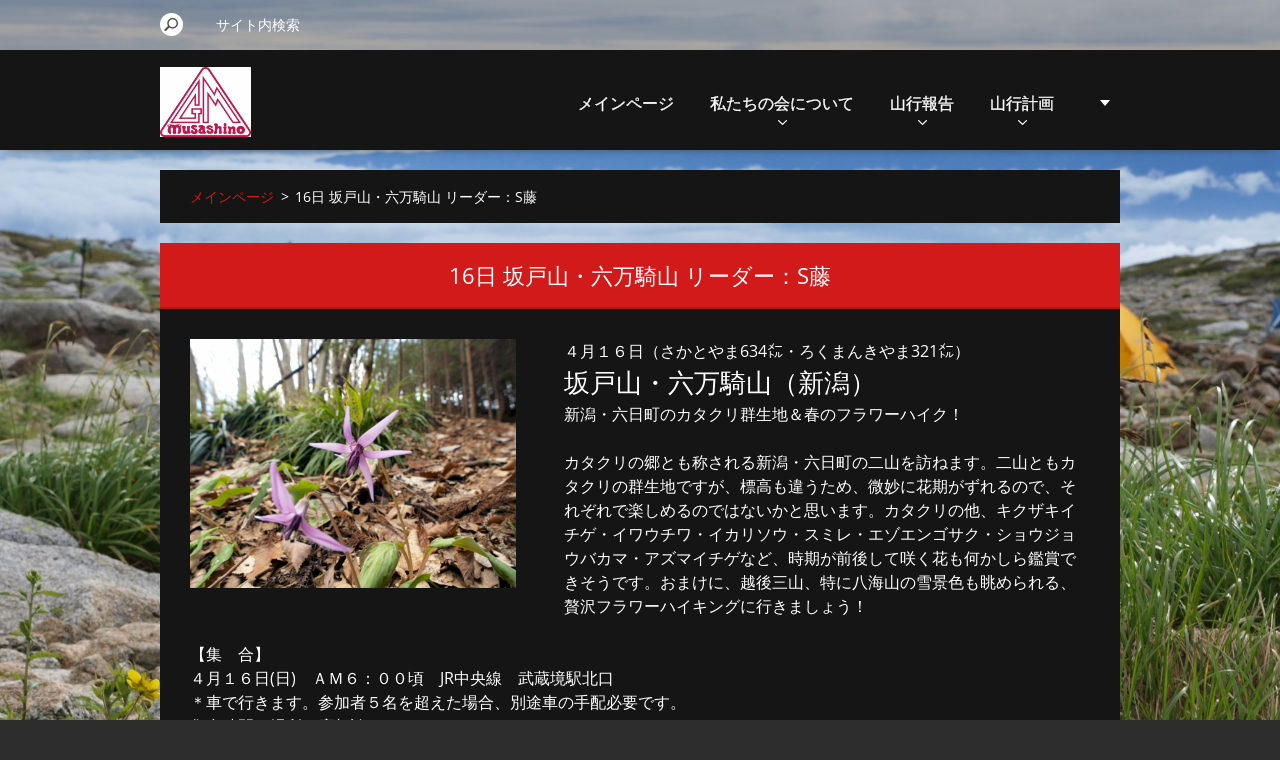

--- FILE ---
content_type: text/html; charset=UTF-8
request_url: https://www.mt-group-musashino.com/products/a16%E6%97%A5-%E5%9D%82%E6%88%B8%E5%B1%B1%E3%83%BB%E5%85%AD%E4%B8%87%E9%A8%8E%E5%B1%B1-%E3%83%AA%E3%83%BC%E3%83%80%E3%83%BC%EF%BC%9As%E8%97%A4/
body_size: 8796
content:
<!doctype html>
<!--[if IE 8]><html class="lt-ie10 lt-ie9 no-js" lang="ja"> <![endif]-->
<!--[if IE 9]><html class="lt-ie10 no-js" lang="ja"> <![endif]-->
<!--[if gt IE 9]><!-->
<html class="no-js" lang="ja">
<!--<![endif]-->
	<head>
		<base href="https://www.mt-group-musashino.com/">
  <meta charset="utf-8">
  <meta name="description" content="">
  <meta name="keywords" content="16, ">
  <meta name="generator" content="Webnode">
  <meta name="apple-mobile-web-app-capable" content="yes">
  <meta name="apple-mobile-web-app-status-bar-style" content="black">
  <meta name="format-detection" content="telephone=no">
    <link rel="icon" type="image/svg+xml" href="/favicon.svg" sizes="any">  <link rel="icon" type="image/svg+xml" href="/favicon16.svg" sizes="16x16">  <link rel="icon" href="/favicon.ico"><link rel="canonical" href="https://www.mt-group-musashino.com/products/a16%E6%97%A5-%E5%9D%82%E6%88%B8%E5%B1%B1%E3%83%BB%E5%85%AD%E4%B8%87%E9%A8%8E%E5%B1%B1-%E3%83%AA%E3%83%BC%E3%83%80%E3%83%BC%EF%BC%9As%E8%97%A4/">
<script type="text/javascript">(function(i,s,o,g,r,a,m){i['GoogleAnalyticsObject']=r;i[r]=i[r]||function(){
			(i[r].q=i[r].q||[]).push(arguments)},i[r].l=1*new Date();a=s.createElement(o),
			m=s.getElementsByTagName(o)[0];a.async=1;a.src=g;m.parentNode.insertBefore(a,m)
			})(window,document,'script','//www.google-analytics.com/analytics.js','ga');ga('create', 'UA-797705-6', 'auto',{"name":"wnd_header"});ga('wnd_header.set', 'dimension1', 'W1');ga('wnd_header.set', 'anonymizeIp', true);ga('wnd_header.send', 'pageview');var pageTrackerAllTrackEvent=function(category,action,opt_label,opt_value){ga('send', 'event', category, action, opt_label, opt_value)};</script>
  <link rel="alternate" type="application/rss+xml" href="https://mt-group-musashino.com/rss/all.xml" title="">
<!--[if lte IE 9]><style type="text/css">.cke_skin_webnode iframe {vertical-align: baseline !important;}</style><![endif]-->
		<meta http-equiv="X-UA-Compatible" content="IE=edge">
		<title>16日 坂戸山・六万騎山 リーダー：S藤 :: 山の会ぐるうぷむさしの</title>
		<meta name="viewport" content="width=device-width, initial-scale=1.0, maximum-scale=1.0, user-scalable=no">
		<link rel="stylesheet" href="https://d11bh4d8fhuq47.cloudfront.net/_system/skins/v11/50001486/css/style.css" />

		<script type="text/javascript" language="javascript" src="https://d11bh4d8fhuq47.cloudfront.net/_system/skins/v11/50001486/js/script.min.js"></script>


		<script type="text/javascript">
		/* <![CDATA[ */
		wtf.texts.set("photogallerySlideshowStop", '停止');
		wtf.texts.set("photogallerySlideshowStart", 'スライドショー');
		wtf.texts.set("faqShowAnswer", 'FAQ を開く');
		wtf.texts.set("faqHideAnswer", 'FAQ を閉じる');
		wtf.texts.set("menuLabel", 'メニュー');
		/* ]]> */
		</script>
	
				<script type="text/javascript">
				/* <![CDATA[ */
					
					if (typeof(RS_CFG) == 'undefined') RS_CFG = new Array();
					RS_CFG['staticServers'] = new Array('https://d11bh4d8fhuq47.cloudfront.net/');
					RS_CFG['skinServers'] = new Array('https://d11bh4d8fhuq47.cloudfront.net/');
					RS_CFG['filesPath'] = 'https://www.mt-group-musashino.com/_files/';
					RS_CFG['filesAWSS3Path'] = 'https://619fbef9f4.clvaw-cdnwnd.com/9e17d3ade88044016ef13a4a169725bd/';
					RS_CFG['lbClose'] = '閉じる';
					RS_CFG['skin'] = 'default';
					if (!RS_CFG['labels']) RS_CFG['labels'] = new Array();
					RS_CFG['systemName'] = 'Webnode';
						
					RS_CFG['responsiveLayout'] = 1;
					RS_CFG['mobileDevice'] = 0;
					RS_CFG['labels']['copyPasteSource'] = '詳細を読む:';
					
				/* ]]> */
				</script><script type="text/javascript" src="https://d11bh4d8fhuq47.cloudfront.net/_system/client/js/compressed/frontend.package.1-3-108.js?ph=619fbef9f4"></script><style type="text/css"></style></head>
	<body>		<div id="wrapper" class="index">

			<div id="content" class="centered">

					<header id="header" class="centered">
						<div id="header-inner">
							<div id="logo-wrapper" class="">
							    <div id="logo"><a href="home/" class="image" title="メインページへ移動"><span id="rbcSystemIdentifierLogo"><img src="https://619fbef9f4.clvaw-cdnwnd.com/9e17d3ade88044016ef13a4a169725bd/200000236-3cd733fc68/37901.jpg"  width="163" height="125"  alt="山の会ぐるうぷむさしの"></span></a></div>							</div>
							 
<div id="slogan" class="">
    <span id="rbcCompanySlogan" class="rbcNoStyleSpan">四季を通じて山を楽しむ山の会・　『ぐるうぷむさしの』</span></div>
 
<div id="menu-links" class="">
    <a id="menu-link" href="#menu">
        メニュー    </a>

	<a id="fulltext-link" href="#fulltext">
		サイト内検索	</a>
</div>
 
 
 


						</div>
					</header>

				<main id="main" class="centered">
					<div id="main-inner">
						<div id="navigator" class="">
						    <div id="pageNavigator" class="rbcContentBlock"><a class="navFirstPage" href="/home/">メインページ</a><span class="separator"> &gt; </span>    <span id="navCurrentPage">16日 坂戸山・六万騎山 リーダー：S藤</span></div>						</div>
						 
<div class="column">

	

		<article class="widget widget-product-detail">
			<header>
				<h1 class="widget-title">16日 坂戸山・六万騎山 リーダー：S藤</h1>
			</header>
			<div class="widget-content">
				

		<div class="product-image">
			<a href="/images/200000355-f0d0ef1cdb/カタクリ２.PNG?s3=1" title="ページが新しいウィンドウで表示されます。" onclick="return !window.open(this.href);">
				<img src="https://619fbef9f4.clvaw-cdnwnd.com/9e17d3ade88044016ef13a4a169725bd/system_preview_detail_200000355-f0d0ef1cdb/カタクリ２.PNG" width="450" height="344" alt="16日 坂戸山・六万騎山 リーダー：S藤">
			</a>
		</div>

	
				<div class="product-content"><p>４月１６日（さかとやま634㍍・ろくまんきやま321㍍）<br>
<span style="font-size:26px;">坂戸山・六万騎山（新潟）</span><br>
新潟・六日町のカタクリ群生地＆春のフラワーハイク！<br>
<br>
カタクリの郷とも称される新潟・六日町の二山を訪ねます。二山ともカタクリの群生地ですが、標高も違うため、微妙に花期がずれるので、それぞれで楽しめるのではないかと思います。カタクリの他、キクザキイチゲ・イワウチワ・イカリソウ・スミレ・エゾエンゴサク・ショウジョウバカマ・アズマイチゲなど、時期が前後して咲く花も何かしら鑑賞できそうです。おまけに、越後三山、特に八海山の雪景色も眺められる、贅沢フラワーハイキングに行きましょう！<br>
<br>
【集　合】<br>
４月１６日(日)　ＡＭ６：００頃　JR中央線　武蔵境駅北口<br>
＊車で行きます。参加者５名を超えた場合、別途車の手配必要です。<br>
集合時間・場所は応相談。<br>
行きは西武新宿線（東伏見駅）でのピックアップ可能。<br>
<br>
【コース】<br>
武蔵境→関越道・練馬IC→六日町IC→鳥坂神社Ｐ<br>
＜坂戸山＞<br>
鳥坂神社～城坂コース～桃の木平～坂戸山～大城～坂戸山～薬師尾根～鳥坂神社<br>
（ｺｰｽﾀｲﾑ：約２時間３０分）→車で六万騎山へ<br>
＜六万騎山＞<br>
地蔵尊Ｐ～六万騎山～真浄寺～地蔵尊へ戻る（ｺｰｽﾀｲﾑ：約１時間）<br>
帰りは、六日町温泉に寄ります。<br>
<br>
【装　備】<br>
一般ハイキング装備（雨具、昼食・行動食、飲み物など）　<br>
温泉セット<br>
<br>
【交通費】<br>
車両費（往復約430㎞）・ガソリン代・高速代等実費を人数割り。<br>
<br>
【問い合わせ】<br>
S藤まで　直接携帯メール連絡もしくは集会で！<br>
<br>
＊荒天の場合は中止します。</p>
</div>
				<div class="cf"></div>
			</div>
			<footer class="widget-footer">
				<div class="rbcTags">
<h4><a href="https://www.mt-group-musashino.com/tags/">タグ</a>:</h4>
<p class="tags">
	<a href="/tags/16/" rel="tag">16</a>
	
</p>
</div>

				<div class="rbcBookmarks"><div id="rbcBookmarks200001425"></div></div>
		<script type="text/javascript">
			/* <![CDATA[ */
			Event.observe(window, 'load', function(){
				var bookmarks = '<div style=\"float:left;\"><div style=\"float:left;\"><iframe src=\"//www.facebook.com/plugins/like.php?href=https://www.mt-group-musashino.com/products/a16%E6%97%A5-%E5%9D%82%E6%88%B8%E5%B1%B1%E3%83%BB%E5%85%AD%E4%B8%87%E9%A8%8E%E5%B1%B1-%E3%83%AA%E3%83%BC%E3%83%80%E3%83%BC%EF%BC%9As%E8%97%A4/&amp;send=false&amp;layout=button_count&amp;width=145&amp;show_faces=false&amp;action=like&amp;colorscheme=light&amp;font&amp;height=21&amp;appId=397846014145828&amp;locale=ja_JP\" scrolling=\"no\" frameborder=\"0\" style=\"border:none; overflow:hidden; width:145px; height:21px; position:relative; top:1px;\" allowtransparency=\"true\"></iframe></div><div style=\"float:left;\"><a href=\"https://twitter.com/share\" class=\"twitter-share-button\" data-count=\"horizontal\" data-via=\"webnode\" data-lang=\"ja\">ツイート</a></div><script type=\"text/javascript\">(function() {var po = document.createElement(\'script\'); po.type = \'text/javascript\'; po.async = true;po.src = \'//platform.twitter.com/widgets.js\';var s = document.getElementsByTagName(\'script\')[0]; s.parentNode.insertBefore(po, s);})();'+'<'+'/scr'+'ipt></div> <div class=\"addthis_toolbox addthis_default_style\" style=\"float:left;\"><a class=\"addthis_counter addthis_pill_style\"></a></div> <script type=\"text/javascript\">(function() {var po = document.createElement(\'script\'); po.type = \'text/javascript\'; po.async = true;po.src = \'https://s7.addthis.com/js/250/addthis_widget.js#pubid=webnode\';var s = document.getElementsByTagName(\'script\')[0]; s.parentNode.insertBefore(po, s);})();'+'<'+'/scr'+'ipt><div style=\"clear:both;\"></div>';
				$('rbcBookmarks200001425').innerHTML = bookmarks;
				bookmarks.evalScripts();
			});
			/* ]]> */
		</script>
		
				
			</footer>
		</article>

	
	

		<div class="widget widget-wysiwyg">
			<div class="widget-content">

	

			</div>
			<div class="widget-footer"></div>
		</div>

	</div>

 


					</div>
				</main>

				<nav id="menu" role="navigation" class="horizontal ">
				    

	<ul class="menu">
	<li class="first">
		<a href="/home/">
		メインページ
		<span class="submenu-arrow"></span>
	</a>
	</li>
	<li>
		<a href="/%e7%a7%81%e3%81%9f%e3%81%a1%e3%81%ab%e3%81%a4%e3%81%84%e3%81%a6/">
		私たちの会について
		<span class="submenu-arrow"></span>
	</a>
	
	<ul class="level1">
		<li class="first">
		<a href="/%e4%bc%9a%e5%93%a1%e5%8b%9f%e9%9b%86/">
		会員募集
		<span class="submenu-arrow"></span>
	</a>
	</li>
		<li>
		<a href="/%e3%82%a2%e3%82%af%e3%82%bb%e3%82%b9map/">
		アクセスマップ
		<span class="submenu-arrow"></span>
	</a>
	</li>
		<li>
		<a href="/%e4%bc%9a%e5%93%a1%e8%a6%8f%e7%b4%84/">
		会員規約
		<span class="submenu-arrow"></span>
	</a>
	</li>
		<li>
		<a href="/%e6%97%a7%e3%83%9b%e3%83%bc%e3%83%a0%e3%83%9a%e3%83%bc%e3%82%b8/">
		旧ホームページ
		<span class="submenu-arrow"></span>
	</a>
	</li>
		<li class="last">
		<a href="/%e5%85%a5%e4%bc%9a%e7%94%b3%e8%be%bc%e6%9b%b8/">
		入会申込書
		<span class="submenu-arrow"></span>
	</a>
	</li>
	</ul>
	</li>
	<li>
		<a href="/%e5%b1%b1%e8%a1%8c%e5%a0%b1%e5%91%8a/">
		山行報告
		<span class="submenu-arrow"></span>
	</a>
	
	<ul class="level1">
		<li class="first">
		<a href="/%e5%b1%b1%e8%a1%8c%e5%a0%b1%e5%91%8a/a2014%e5%b9%b42/">
		2014年
		<span class="submenu-arrow"></span>
	</a>
	
		<ul class="level2">
			<li class="first">
		<a href="/%e5%b1%b1%e8%a1%8c%e5%a0%b1%e5%91%8a/a2014%e5%b9%b4/a11%e6%9c%88/">
		11月
		<span class="submenu-arrow"></span>
	</a>
	</li>
			<li class="last">
		<a href="/%e5%b1%b1%e8%a1%8c%e5%a0%b1%e5%91%8a/a2014%e5%b9%b4/a12%e6%9c%88/">
		12月
		<span class="submenu-arrow"></span>
	</a>
	</li>
		</ul>
		</li>
		<li>
		<a href="/%e5%b1%b1%e8%a1%8c%e5%a0%b1%e5%91%8a/a2015%e5%b9%b4/">
		2015年
		<span class="submenu-arrow"></span>
	</a>
	
		<ul class="level2">
			<li class="first">
		<a href="/%e5%b1%b1%e8%a1%8c%e5%a0%b1%e5%91%8a/a2015%e5%b9%b4/a1%e6%9c%88/">
		1月
		<span class="submenu-arrow"></span>
	</a>
	</li>
			<li>
		<a href="/%e5%b1%b1%e8%a1%8c%e5%a0%b1%e5%91%8a/a2015%e5%b9%b4/a2%e6%9c%88/">
		2月
		<span class="submenu-arrow"></span>
	</a>
	</li>
			<li>
		<a href="/%e5%b1%b1%e8%a1%8c%e5%a0%b1%e5%91%8a/a2015%e5%b9%b4/a3%e6%9c%88/">
		3月
		<span class="submenu-arrow"></span>
	</a>
	</li>
			<li>
		<a href="/%e5%b1%b1%e8%a1%8c%e5%a0%b1%e5%91%8a/a2015%e5%b9%b4/a4%e6%9c%88/">
		4月
		<span class="submenu-arrow"></span>
	</a>
	</li>
			<li>
		<a href="/%e5%b1%b1%e8%a1%8c%e5%a0%b1%e5%91%8a/a2015%e5%b9%b4/a5%e6%9c%88/">
		5月
		<span class="submenu-arrow"></span>
	</a>
	</li>
			<li>
		<a href="/%e5%b1%b1%e8%a1%8c%e5%a0%b1%e5%91%8a/a2015%e5%b9%b4/a6%e6%9c%88/">
		6月
		<span class="submenu-arrow"></span>
	</a>
	</li>
			<li>
		<a href="/%e5%b1%b1%e8%a1%8c%e5%a0%b1%e5%91%8a/a2015%e5%b9%b4/a7%e6%9c%88/">
		7月
		<span class="submenu-arrow"></span>
	</a>
	</li>
			<li>
		<a href="/%e5%b1%b1%e8%a1%8c%e5%a0%b1%e5%91%8a/a2015%e5%b9%b4/a8%e6%9c%88/">
		8月
		<span class="submenu-arrow"></span>
	</a>
	</li>
			<li>
		<a href="/%e5%b1%b1%e8%a1%8c%e5%a0%b1%e5%91%8a/a2015%e5%b9%b4/a9%e6%9c%88/">
		9月
		<span class="submenu-arrow"></span>
	</a>
	</li>
			<li>
		<a href="/%e5%b1%b1%e8%a1%8c%e5%a0%b1%e5%91%8a/a2015%e5%b9%b4/a10%e6%9c%88/">
		10月
		<span class="submenu-arrow"></span>
	</a>
	</li>
			<li>
		<a href="/%e5%b1%b1%e8%a1%8c%e5%a0%b1%e5%91%8a/a2015%e5%b9%b4/a11%e6%9c%88/">
		11月
		<span class="submenu-arrow"></span>
	</a>
	</li>
			<li class="last">
		<a href="/%e5%b1%b1%e8%a1%8c%e5%a0%b1%e5%91%8a/a2015%e5%b9%b4/a12%e6%9c%88/">
		12月
		<span class="submenu-arrow"></span>
	</a>
	</li>
		</ul>
		</li>
		<li>
		<a href="/%e5%b1%b1%e8%a1%8c%e5%a0%b1%e5%91%8a/a2016%e5%b9%b4/">
		2016年
		<span class="submenu-arrow"></span>
	</a>
	
		<ul class="level2">
			<li class="first">
		<a href="/%e5%b1%b1%e8%a1%8c%e5%a0%b1%e5%91%8a/a2016%e5%b9%b4/a1%e6%9c%88/">
		1月
		<span class="submenu-arrow"></span>
	</a>
	</li>
			<li>
		<a href="/%e5%b1%b1%e8%a1%8c%e5%a0%b1%e5%91%8a/a2016%e5%b9%b4/%ef%bc%92%e6%9c%88/">
		２月
		<span class="submenu-arrow"></span>
	</a>
	</li>
			<li>
		<a href="/%e5%b1%b1%e8%a1%8c%e5%a0%b1%e5%91%8a/a2016%e5%b9%b4/%ef%bc%93%e6%9c%88/">
		３月
		<span class="submenu-arrow"></span>
	</a>
	</li>
			<li>
		<a href="/%e5%b1%b1%e8%a1%8c%e5%a0%b1%e5%91%8a/a2016%e5%b9%b4/a4%e6%9c%88/">
		4月
		<span class="submenu-arrow"></span>
	</a>
	</li>
			<li>
		<a href="/%e5%b1%b1%e8%a1%8c%e5%a0%b1%e5%91%8a/a2016%e5%b9%b4/%ef%bc%95%e6%9c%88/">
		５月
		<span class="submenu-arrow"></span>
	</a>
	</li>
			<li>
		<a href="/%e5%b1%b1%e8%a1%8c%e5%a0%b1%e5%91%8a/a2016%e5%b9%b4/%ef%bc%96%e6%9c%88/">
		６月
		<span class="submenu-arrow"></span>
	</a>
	</li>
			<li>
		<a href="/%e5%b1%b1%e8%a1%8c%e5%a0%b1%e5%91%8a/a2016%e5%b9%b4/%ef%bc%97%e6%9c%88/">
		７月
		<span class="submenu-arrow"></span>
	</a>
	</li>
			<li>
		<a href="/%e5%b1%b1%e8%a1%8c%e5%a0%b1%e5%91%8a/a2016%e5%b9%b4/%ef%bc%98%e6%9c%88/">
		８月
		<span class="submenu-arrow"></span>
	</a>
	</li>
			<li>
		<a href="/%e5%b1%b1%e8%a1%8c%e5%a0%b1%e5%91%8a/a2016%e5%b9%b4/%ef%bc%99%e6%9c%88/">
		９月
		<span class="submenu-arrow"></span>
	</a>
	</li>
			<li>
		<a href="/%e5%b1%b1%e8%a1%8c%e5%a0%b1%e5%91%8a/a2016%e5%b9%b4/a10%e6%9c%88/">
		10月
		<span class="submenu-arrow"></span>
	</a>
	</li>
			<li>
		<a href="/%e5%b1%b1%e8%a1%8c%e5%a0%b1%e5%91%8a/a2016%e5%b9%b4/a11%e6%9c%88/">
		11月
		<span class="submenu-arrow"></span>
	</a>
	</li>
			<li class="last">
		<a href="/%e5%b1%b1%e8%a1%8c%e5%a0%b1%e5%91%8a/a2016%e5%b9%b4/a12%e6%9c%88/">
		12月
		<span class="submenu-arrow"></span>
	</a>
	</li>
		</ul>
		</li>
		<li>
		<a href="/%e5%b1%b1%e8%a1%8c%e5%a0%b1%e5%91%8a/a2017%e5%b9%b4/">
		2017年
		<span class="submenu-arrow"></span>
	</a>
	
		<ul class="level2">
			<li class="first">
		<a href="/%e5%b1%b1%e8%a1%8c%e5%a0%b1%e5%91%8a/a2017%e5%b9%b4/a1%e6%9c%882/">
		1月
		<span class="submenu-arrow"></span>
	</a>
	</li>
			<li>
		<a href="/%e5%b1%b1%e8%a1%8c%e5%a0%b1%e5%91%8a/a2017%e5%b9%b4/a2%e6%9c%88/">
		2月
		<span class="submenu-arrow"></span>
	</a>
	</li>
			<li>
		<a href="/%e5%b1%b1%e8%a1%8c%e5%a0%b1%e5%91%8a/a2017%e5%b9%b4/a3%e6%9c%88/">
		3月
		<span class="submenu-arrow"></span>
	</a>
	</li>
			<li>
		<a href="/%e5%b1%b1%e8%a1%8c%e5%a0%b1%e5%91%8a/a2017%e5%b9%b4/a4%e6%9c%88/">
		4月
		<span class="submenu-arrow"></span>
	</a>
	</li>
			<li>
		<a href="/%e5%b1%b1%e8%a1%8c%e5%a0%b1%e5%91%8a/a2017%e5%b9%b4/a5%e6%9c%88/">
		5月
		<span class="submenu-arrow"></span>
	</a>
	</li>
			<li>
		<a href="/%e5%b1%b1%e8%a1%8c%e5%a0%b1%e5%91%8a/a2017%e5%b9%b4/%ef%bc%96%e6%9c%88/">
		６月
		<span class="submenu-arrow"></span>
	</a>
	</li>
			<li>
		<a href="/%e5%b1%b1%e8%a1%8c%e5%a0%b1%e5%91%8a/a2017%e5%b9%b4/a7%e6%9c%88/">
		7月
		<span class="submenu-arrow"></span>
	</a>
	</li>
			<li>
		<a href="/%e5%b1%b1%e8%a1%8c%e5%a0%b1%e5%91%8a/a2017%e5%b9%b4/a9%e6%9c%88/">
		9月
		<span class="submenu-arrow"></span>
	</a>
	</li>
			<li>
		<a href="/%e5%b1%b1%e8%a1%8c%e5%a0%b1%e5%91%8a/a2017%e5%b9%b4/a8%e6%9c%88/">
		8月
		<span class="submenu-arrow"></span>
	</a>
	</li>
			<li>
		<a href="/%e5%b1%b1%e8%a1%8c%e5%a0%b1%e5%91%8a/a2017%e5%b9%b4/a10%e6%9c%88/">
		10月
		<span class="submenu-arrow"></span>
	</a>
	</li>
			<li>
		<a href="/%e5%b1%b1%e8%a1%8c%e5%a0%b1%e5%91%8a/a2017%e5%b9%b4/a11%e6%9c%88/">
		11月
		<span class="submenu-arrow"></span>
	</a>
	</li>
			<li class="last">
		<a href="/%e5%b1%b1%e8%a1%8c%e5%a0%b1%e5%91%8a/a2017%e5%b9%b4/a12%e6%9c%88/">
		12月
		<span class="submenu-arrow"></span>
	</a>
	</li>
		</ul>
		</li>
		<li>
		<a href="/%e5%b1%b1%e8%a1%8c%e5%a0%b1%e5%91%8a/a2018%e5%b9%b4/">
		2018年
		<span class="submenu-arrow"></span>
	</a>
	
		<ul class="level2">
			<li class="first">
		<a href="/%e5%b1%b1%e8%a1%8c%e5%a0%b1%e5%91%8a/a2018%e5%b9%b4/a1%e6%9c%88/">
		1月
		<span class="submenu-arrow"></span>
	</a>
	</li>
			<li>
		<a href="/%e5%b1%b1%e8%a1%8c%e5%a0%b1%e5%91%8a/a2018%e5%b9%b4/a2%e6%9c%88/">
		2月
		<span class="submenu-arrow"></span>
	</a>
	</li>
			<li>
		<a href="/%e5%b1%b1%e8%a1%8c%e5%a0%b1%e5%91%8a/a2018%e5%b9%b4/a3%e6%9c%88/">
		3月
		<span class="submenu-arrow"></span>
	</a>
	</li>
			<li>
		<a href="/%e5%b1%b1%e8%a1%8c%e5%a0%b1%e5%91%8a/a2018%e5%b9%b4/a4%e6%9c%88/">
		4月
		<span class="submenu-arrow"></span>
	</a>
	</li>
			<li>
		<a href="/%e5%b1%b1%e8%a1%8c%e5%a0%b1%e5%91%8a/a2018%e5%b9%b4/a5%e6%9c%88/">
		5月
		<span class="submenu-arrow"></span>
	</a>
	</li>
			<li>
		<a href="/%e5%b1%b1%e8%a1%8c%e5%a0%b1%e5%91%8a/a2018%e5%b9%b4/a6%e6%9c%88/">
		6月
		<span class="submenu-arrow"></span>
	</a>
	</li>
			<li>
		<a href="/%e5%b1%b1%e8%a1%8c%e5%a0%b1%e5%91%8a/a2018%e5%b9%b4/a7%e6%9c%88/">
		7月
		<span class="submenu-arrow"></span>
	</a>
	</li>
			<li>
		<a href="/%e5%b1%b1%e8%a1%8c%e5%a0%b1%e5%91%8a/a2018%e5%b9%b4/a8%e6%9c%88/">
		8月
		<span class="submenu-arrow"></span>
	</a>
	</li>
			<li>
		<a href="/%e5%b1%b1%e8%a1%8c%e5%a0%b1%e5%91%8a/a2018%e5%b9%b4/a9%e6%9c%88/">
		9月
		<span class="submenu-arrow"></span>
	</a>
	</li>
			<li>
		<a href="/%e5%b1%b1%e8%a1%8c%e5%a0%b1%e5%91%8a/a2018%e5%b9%b4/a10%e6%9c%88/">
		10月
		<span class="submenu-arrow"></span>
	</a>
	</li>
			<li>
		<a href="/%e5%b1%b1%e8%a1%8c%e5%a0%b1%e5%91%8a/a2018%e5%b9%b4/a11%e6%9c%88/">
		11月
		<span class="submenu-arrow"></span>
	</a>
	</li>
			<li class="last">
		<a href="/%e5%b1%b1%e8%a1%8c%e5%a0%b1%e5%91%8a/a2018%e5%b9%b4/a12%e6%9c%88/">
		12月
		<span class="submenu-arrow"></span>
	</a>
	</li>
		</ul>
		</li>
		<li>
		<a href="/%e5%b1%b1%e8%a1%8c%e5%a0%b1%e5%91%8a/a2019%e5%b9%b4/">
		2019年
		<span class="submenu-arrow"></span>
	</a>
	
		<ul class="level2">
			<li class="first">
		<a href="/%e5%b1%b1%e8%a1%8c%e5%a0%b1%e5%91%8a/a2019%e5%b9%b4/a1%e6%9c%88/">
		1月
		<span class="submenu-arrow"></span>
	</a>
	</li>
			<li>
		<a href="/%e5%b1%b1%e8%a1%8c%e5%a0%b1%e5%91%8a/a2019%e5%b9%b4/a2%e6%9c%88/">
		2月
		<span class="submenu-arrow"></span>
	</a>
	</li>
			<li>
		<a href="/%e5%b1%b1%e8%a1%8c%e5%a0%b1%e5%91%8a/a2019%e5%b9%b4/a3%e6%9c%88/">
		3月
		<span class="submenu-arrow"></span>
	</a>
	</li>
			<li>
		<a href="/%e5%b1%b1%e8%a1%8c%e5%a0%b1%e5%91%8a/a2019%e5%b9%b4/a4%e6%9c%88/">
		4月
		<span class="submenu-arrow"></span>
	</a>
	</li>
			<li>
		<a href="/%e5%b1%b1%e8%a1%8c%e5%a0%b1%e5%91%8a/a2019%e5%b9%b4/a5%e6%9c%88/">
		5月
		<span class="submenu-arrow"></span>
	</a>
	</li>
			<li>
		<a href="/%e5%b1%b1%e8%a1%8c%e5%a0%b1%e5%91%8a/a2019%e5%b9%b4/a6%e6%9c%88/">
		6月
		<span class="submenu-arrow"></span>
	</a>
	</li>
			<li>
		<a href="/%e5%b1%b1%e8%a1%8c%e5%a0%b1%e5%91%8a/a2019%e5%b9%b4/a7%e6%9c%88/">
		7月
		<span class="submenu-arrow"></span>
	</a>
	</li>
			<li>
		<a href="/%e5%b1%b1%e8%a1%8c%e5%a0%b1%e5%91%8a/a2019%e5%b9%b4/a8%e6%9c%88/">
		8月
		<span class="submenu-arrow"></span>
	</a>
	</li>
			<li>
		<a href="/%e5%b1%b1%e8%a1%8c%e5%a0%b1%e5%91%8a/a2019%e5%b9%b4/a9%e6%9c%88/">
		9月
		<span class="submenu-arrow"></span>
	</a>
	</li>
			<li>
		<a href="/%e5%b1%b1%e8%a1%8c%e5%a0%b1%e5%91%8a/a2019%e5%b9%b4/a10%e6%9c%88/">
		10月
		<span class="submenu-arrow"></span>
	</a>
	</li>
			<li>
		<a href="/%e5%b1%b1%e8%a1%8c%e5%a0%b1%e5%91%8a/a2019%e5%b9%b4/a11%e6%9c%88/">
		11月
		<span class="submenu-arrow"></span>
	</a>
	</li>
			<li class="last">
		<a href="/%e5%b1%b1%e8%a1%8c%e5%a0%b1%e5%91%8a/a2019%e5%b9%b4/a12%e6%9c%88/">
		12月
		<span class="submenu-arrow"></span>
	</a>
	</li>
		</ul>
		</li>
		<li>
		<a href="/%e5%b1%b1%e8%a1%8c%e5%a0%b1%e5%91%8a/a2020%e5%b9%b4/">
		2020年
		<span class="submenu-arrow"></span>
	</a>
	
		<ul class="level2">
			<li class="first">
		<a href="/a1/">
		1月
		<span class="submenu-arrow"></span>
	</a>
	</li>
			<li>
		<a href="/%e5%b1%b1%e8%a1%8c%e5%a0%b1%e5%91%8a/a2020%e5%b9%b4/a2/">
		2月
		<span class="submenu-arrow"></span>
	</a>
	</li>
			<li>
		<a href="/a3/">
		3月
		<span class="submenu-arrow"></span>
	</a>
	</li>
			<li>
		<a href="/a6/">
		6月
		<span class="submenu-arrow"></span>
	</a>
	</li>
			<li>
		<a href="/a7/">
		7月
		<span class="submenu-arrow"></span>
	</a>
	</li>
			<li>
		<a href="/a8/">
		8月
		<span class="submenu-arrow"></span>
	</a>
	</li>
			<li>
		<a href="/a9/">
		9月
		<span class="submenu-arrow"></span>
	</a>
	</li>
			<li>
		<a href="/a10/">
		10月
		<span class="submenu-arrow"></span>
	</a>
	</li>
			<li>
		<a href="/a11/">
		11月
		<span class="submenu-arrow"></span>
	</a>
	</li>
			<li class="last">
		<a href="/a12/">
		12月
		<span class="submenu-arrow"></span>
	</a>
	</li>
		</ul>
		</li>
		<li>
		<a href="/a2021/">
		2021年
		<span class="submenu-arrow"></span>
	</a>
	
		<ul class="level2">
			<li class="first">
		<a href="/a2021/a1%e6%9c%88/">
		1月
		<span class="submenu-arrow"></span>
	</a>
	</li>
			<li>
		<a href="/a2021/a2021%e5%b9%b43%e6%9c%88%e5%b1%b1%e8%a1%8c%e5%a0%b1%e5%91%8a/">
		3月
		<span class="submenu-arrow"></span>
	</a>
	</li>
			<li>
		<a href="/a2021/a4%e6%9c%88/">
		4月
		<span class="submenu-arrow"></span>
	</a>
	</li>
			<li>
		<a href="/a2021/10%e6%9c%88/">
		10月
		<span class="submenu-arrow"></span>
	</a>
	</li>
			<li>
		<a href="/a2021/11%e6%9c%88/">
		11月
		<span class="submenu-arrow"></span>
	</a>
	</li>
			<li class="last">
		<a href="/a2021/12%e6%9c%88/">
		12月
		<span class="submenu-arrow"></span>
	</a>
	</li>
		</ul>
		</li>
		<li>
		<a href="/a2022/">
		2022年
		<span class="submenu-arrow"></span>
	</a>
	
		<ul class="level2">
			<li class="first">
		<a href="/a2022/1%e6%9c%88/">
		1月
		<span class="submenu-arrow"></span>
	</a>
	</li>
			<li>
		<a href="/%e5%b1%b1%e8%a1%8c%e5%a0%b1%e5%91%8a/3%e6%9c%88/">
		3月
		<span class="submenu-arrow"></span>
	</a>
	</li>
			<li>
		<a href="/a2022/4%e6%9c%88/">
		4月
		<span class="submenu-arrow"></span>
	</a>
	</li>
			<li>
		<a href="/a2022/5%e6%9c%88/">
		5月
		<span class="submenu-arrow"></span>
	</a>
	</li>
			<li>
		<a href="/a2022/6%e6%9c%88/">
		6月
		<span class="submenu-arrow"></span>
	</a>
	</li>
			<li>
		<a href="/a2022/7%e6%9c%88/">
		7月
		<span class="submenu-arrow"></span>
	</a>
	</li>
			<li>
		<a href="/a2022/8%e6%9c%884/">
		8月
		<span class="submenu-arrow"></span>
	</a>
	</li>
			<li>
		<a href="/a2022/9%e6%9c%88/">
		9月
		<span class="submenu-arrow"></span>
	</a>
	</li>
			<li>
		<a href="/a2022/11%e6%9c%88/">
		11月
		<span class="submenu-arrow"></span>
	</a>
	</li>
			<li>
		<a href="/a2022/12%e6%9c%88/">
		12月
		<span class="submenu-arrow"></span>
	</a>
	</li>
			<li class="last">
		<a href="/a2022/10%e6%9c%88/">
		10月
		<span class="submenu-arrow"></span>
	</a>
	</li>
		</ul>
		</li>
		<li class="last">
		<a href="/%e5%b1%b1%e8%a1%8c%e5%a0%b1%e5%91%8a/2023%e5%b9%b4/">
		2023年
		<span class="submenu-arrow"></span>
	</a>
	
		<ul class="level2">
			<li class="first">
		<a href="/%e5%b1%b1%e8%a1%8c%e5%a0%b1%e5%91%8a/2023%e5%b9%b4/1%e6%9c%88/">
		1月
		<span class="submenu-arrow"></span>
	</a>
	</li>
			<li>
		<a href="/%e5%b1%b1%e8%a1%8c%e5%a0%b1%e5%91%8a/2023%e5%b9%b4/4%e6%9c%88/">
		4月
		<span class="submenu-arrow"></span>
	</a>
	</li>
			<li>
		<a href="/%e5%b1%b1%e8%a1%8c%e5%a0%b1%e5%91%8a/2023%e5%b9%b4/5%e6%9c%88/">
		5月
		<span class="submenu-arrow"></span>
	</a>
	</li>
			<li>
		<a href="/%e5%b1%b1%e8%a1%8c%e5%a0%b1%e5%91%8a/2023%e5%b9%b4/6%e6%9c%88/">
		6月
		<span class="submenu-arrow"></span>
	</a>
	</li>
			<li>
		<a href="/%e5%b1%b1%e8%a1%8c%e5%a0%b1%e5%91%8a/2023%e5%b9%b4/7%e6%9c%88/">
		7月
		<span class="submenu-arrow"></span>
	</a>
	</li>
			<li>
		<a href="/%e5%b1%b1%e8%a1%8c%e5%a0%b1%e5%91%8a/2023%e5%b9%b4/8%e6%9c%88/">
		8月
		<span class="submenu-arrow"></span>
	</a>
	</li>
			<li>
		<a href="/%e5%b1%b1%e8%a1%8c%e5%a0%b1%e5%91%8a/2023%e5%b9%b4/9%e6%9c%88/">
		9月
		<span class="submenu-arrow"></span>
	</a>
	</li>
			<li>
		<a href="/%e5%b1%b1%e8%a1%8c%e5%a0%b1%e5%91%8a/2023%e5%b9%b4/10%e6%9c%88/">
		10月
		<span class="submenu-arrow"></span>
	</a>
	</li>
			<li>
		<a href="/%e5%b1%b1%e8%a1%8c%e5%a0%b1%e5%91%8a/2023%e5%b9%b4/11%e6%9c%88/">
		11月
		<span class="submenu-arrow"></span>
	</a>
	</li>
			<li class="last">
		<a href="/%e5%b1%b1%e8%a1%8c%e5%a0%b1%e5%91%8a/2023%e5%b9%b4/12%e6%9c%88/">
		12月
		<span class="submenu-arrow"></span>
	</a>
	</li>
		</ul>
		</li>
	</ul>
	</li>
	<li>
		<a href="/%e5%b1%b1%e8%a1%8c%e8%a8%88%e7%94%bb2/">
		山行計画
		<span class="submenu-arrow"></span>
	</a>
	
	<ul class="level1">
		<li class="first">
		<a href="/%e5%b1%b1%e8%a1%8c%e8%a8%88%e7%94%bb/a2014%e5%b9%b4/">
		2014年
		<span class="submenu-arrow"></span>
	</a>
	
		<ul class="level2">
			<li class="first last">
		<a href="/%e5%b1%b1%e8%a1%8c%e8%a8%88%e7%94%bb/a2014%e5%b9%b4/a12%e6%9c%88%e3%83%aa%e3%82%b9%e3%83%88/">
		12月
		<span class="submenu-arrow"></span>
	</a>
	</li>
		</ul>
		</li>
		<li>
		<a href="/%e5%b1%b1%e8%a1%8c%e8%a8%88%e7%94%bb/a2015%e5%b9%b4new/">
		2015年
		<span class="submenu-arrow"></span>
	</a>
	
		<ul class="level2">
			<li class="first">
		<a href="/%e5%b1%b1%e8%a1%8c%e8%a8%88%e7%94%bb/a2015%e5%b9%b42/a1%e6%9c%88/">
		1月
		<span class="submenu-arrow"></span>
	</a>
	</li>
			<li>
		<a href="/%e5%b1%b1%e8%a1%8c%e8%a8%88%e7%94%bb/a2015%e5%b9%b42/a2%e6%9c%88/">
		2月
		<span class="submenu-arrow"></span>
	</a>
	</li>
			<li>
		<a href="/%e5%b1%b1%e8%a1%8c%e8%a8%88%e7%94%bb/a2015%e5%b9%b42/a3%e6%9c%88/">
		3月
		<span class="submenu-arrow"></span>
	</a>
	</li>
			<li>
		<a href="/%e5%b1%b1%e8%a1%8c%e8%a8%88%e7%94%bb/a2015%e5%b9%b42/a4%e6%9c%882/">
		4月
		<span class="submenu-arrow"></span>
	</a>
	</li>
			<li>
		<a href="/%e5%b1%b1%e8%a1%8c%e8%a8%88%e7%94%bb/a2015%e5%b9%b42/a5%e6%9c%88/">
		5月
		<span class="submenu-arrow"></span>
	</a>
	</li>
			<li>
		<a href="/%e5%b1%b1%e8%a1%8c%e8%a8%88%e7%94%bb/a2015%e5%b9%b42/a6%e6%9c%88/">
		6月
		<span class="submenu-arrow"></span>
	</a>
	</li>
			<li>
		<a href="/%e5%b1%b1%e8%a1%8c%e8%a8%88%e7%94%bb/a2015%e5%b9%b42/a7%e6%9c%88/">
		7月
		<span class="submenu-arrow"></span>
	</a>
	</li>
			<li>
		<a href="/%e5%b1%b1%e8%a1%8c%e8%a8%88%e7%94%bb/a2015%e5%b9%b42/a8%e6%9c%88/">
		8月
		<span class="submenu-arrow"></span>
	</a>
	</li>
			<li>
		<a href="/%e5%b1%b1%e8%a1%8c%e8%a8%88%e7%94%bb/a2015%e5%b9%b42/a9%e6%9c%88/">
		9月
		<span class="submenu-arrow"></span>
	</a>
	</li>
			<li>
		<a href="/%e5%b1%b1%e8%a1%8c%e8%a8%88%e7%94%bb/a2015%e5%b9%b42/a10%e6%9c%88/">
		10月
		<span class="submenu-arrow"></span>
	</a>
	</li>
			<li>
		<a href="/%e5%b1%b1%e8%a1%8c%e8%a8%88%e7%94%bb/a2015%e5%b9%b42/a11%e6%9c%88/">
		11月
		<span class="submenu-arrow"></span>
	</a>
	</li>
			<li class="last">
		<a href="/%e5%b1%b1%e8%a1%8c%e8%a8%88%e7%94%bb/a2015%e5%b9%b42/a12%e6%9c%88/">
		12月
		<span class="submenu-arrow"></span>
	</a>
	</li>
		</ul>
		</li>
		<li>
		<a href="/%e5%b1%b1%e8%a1%8c%e8%a8%88%e7%94%bb2/a2016%e5%b9%b4/">
		2016年
		<span class="submenu-arrow"></span>
	</a>
	
		<ul class="level2">
			<li class="first">
		<a href="/%e5%b1%b1%e8%a1%8c%e8%a8%88%e7%94%bb2/a2016%e5%b9%b4/a1%e6%9c%88/">
		1月
		<span class="submenu-arrow"></span>
	</a>
	</li>
			<li>
		<a href="/%e5%b1%b1%e8%a1%8c%e8%a8%88%e7%94%bb2/a2016%e5%b9%b4/a2%e6%9c%88/">
		2月
		<span class="submenu-arrow"></span>
	</a>
	</li>
			<li>
		<a href="/%e5%b1%b1%e8%a1%8c%e8%a8%88%e7%94%bb2/a2016%e5%b9%b4/a3%e6%9c%88/">
		3月
		<span class="submenu-arrow"></span>
	</a>
	</li>
			<li>
		<a href="/%e5%b1%b1%e8%a1%8c%e5%a0%b1%e5%91%8a/a2016%e5%b9%b4/%ef%bc%94%e6%9c%88/">
		４月
		<span class="submenu-arrow"></span>
	</a>
	</li>
			<li>
		<a href="/%e5%b1%b1%e8%a1%8c%e8%a8%88%e7%94%bb2/a2016%e5%b9%b4/a5%e6%9c%88/">
		5月
		<span class="submenu-arrow"></span>
	</a>
	</li>
			<li>
		<a href="/%e5%b1%b1%e8%a1%8c%e8%a8%88%e7%94%bb2/a2016%e5%b9%b4/a6%e6%9c%88/">
		6月
		<span class="submenu-arrow"></span>
	</a>
	</li>
			<li>
		<a href="/%e5%b1%b1%e8%a1%8c%e8%a8%88%e7%94%bb2/a2016%e5%b9%b4/a7%e6%9c%88/">
		7月
		<span class="submenu-arrow"></span>
	</a>
	</li>
			<li>
		<a href="/%e5%b1%b1%e8%a1%8c%e8%a8%88%e7%94%bb2/a2016%e5%b9%b4/a8%e6%9c%88/">
		8月
		<span class="submenu-arrow"></span>
	</a>
	</li>
			<li>
		<a href="/%e5%b1%b1%e8%a1%8c%e8%a8%88%e7%94%bb2/a2016%e5%b9%b4/a9%e6%9c%88/">
		9月
		<span class="submenu-arrow"></span>
	</a>
	</li>
			<li>
		<a href="/%e5%b1%b1%e8%a1%8c%e8%a8%88%e7%94%bb2/a2016%e5%b9%b4/a10%e6%9c%88/">
		10月
		<span class="submenu-arrow"></span>
	</a>
	</li>
			<li>
		<a href="/%e5%b1%b1%e8%a1%8c%e8%a8%88%e7%94%bb2/a2016%e5%b9%b4/a11%e6%9c%88/">
		11月
		<span class="submenu-arrow"></span>
	</a>
	</li>
			<li class="last">
		<a href="/%e5%b1%b1%e8%a1%8c%e8%a8%88%e7%94%bb2/a2016%e5%b9%b4/a12%e6%9c%88/">
		12月
		<span class="submenu-arrow"></span>
	</a>
	</li>
		</ul>
		</li>
		<li>
		<a href="/%e5%b1%b1%e8%a1%8c%e8%a8%88%e7%94%bb2/a2017%e5%b9%b4/">
		2017年
		<span class="submenu-arrow"></span>
	</a>
	
		<ul class="level2">
			<li class="first">
		<a href="/%e5%b1%b1%e8%a1%8c%e8%a8%88%e7%94%bb2/a2017%e5%b9%b4/a1%e6%9c%88/">
		1月
		<span class="submenu-arrow"></span>
	</a>
	</li>
			<li>
		<a href="/%e5%b1%b1%e8%a1%8c%e8%a8%88%e7%94%bb2/a2017%e5%b9%b4/a2%e6%9c%88/">
		2月
		<span class="submenu-arrow"></span>
	</a>
	</li>
			<li>
		<a href="/%e5%b1%b1%e8%a1%8c%e8%a8%88%e7%94%bb2/a2017%e5%b9%b4/a3%e6%9c%882/">
		3月
		<span class="submenu-arrow"></span>
	</a>
	</li>
			<li>
		<a href="/%e5%b1%b1%e8%a1%8c%e8%a8%88%e7%94%bb2/a2017%e5%b9%b4/a4%e6%9c%88/">
		4月
		<span class="submenu-arrow"></span>
	</a>
	</li>
			<li>
		<a href="/%e5%b1%b1%e8%a1%8c%e8%a8%88%e7%94%bb2/a2017%e5%b9%b4/a5%e6%9c%88/">
		5月
		<span class="submenu-arrow"></span>
	</a>
	</li>
			<li>
		<a href="/%e5%b1%b1%e8%a1%8c%e8%a8%88%e7%94%bb2/a2017%e5%b9%b4/a6%e6%9c%88/">
		6月
		<span class="submenu-arrow"></span>
	</a>
	</li>
			<li>
		<a href="/%e5%b1%b1%e8%a1%8c%e8%a8%88%e7%94%bb2/a2017%e5%b9%b4/a7%e6%9c%88/">
		7月
		<span class="submenu-arrow"></span>
	</a>
	</li>
			<li>
		<a href="/%e5%b1%b1%e8%a1%8c%e8%a8%88%e7%94%bb2/a2017%e5%b9%b4/a8%e6%9c%88/">
		8月
		<span class="submenu-arrow"></span>
	</a>
	</li>
			<li>
		<a href="/%e5%b1%b1%e8%a1%8c%e8%a8%88%e7%94%bb2/a2017%e5%b9%b4/a9%e6%9c%88/">
		9月
		<span class="submenu-arrow"></span>
	</a>
	</li>
			<li>
		<a href="/%e5%b1%b1%e8%a1%8c%e8%a8%88%e7%94%bb2/a2017%e5%b9%b4/a10%e6%9c%88/">
		10月
		<span class="submenu-arrow"></span>
	</a>
	</li>
			<li>
		<a href="/%e5%b1%b1%e8%a1%8c%e8%a8%88%e7%94%bb2/a2017%e5%b9%b4/a11%e6%9c%88/">
		11月
		<span class="submenu-arrow"></span>
	</a>
	</li>
			<li class="last">
		<a href="/%e5%b1%b1%e8%a1%8c%e8%a8%88%e7%94%bb2/a2017%e5%b9%b4/a12%e6%9c%88/">
		12月
		<span class="submenu-arrow"></span>
	</a>
	</li>
		</ul>
		</li>
		<li>
		<a href="/%e5%b1%b1%e8%a1%8c%e8%a8%88%e7%94%bb2/a2018%e5%b9%b42/">
		2018年
		<span class="submenu-arrow"></span>
	</a>
	
		<ul class="level2">
			<li class="first">
		<a href="/%e5%b1%b1%e8%a1%8c%e8%a8%88%e7%94%bb2/a2018%e5%b9%b4/a1%e6%9c%88/">
		1月
		<span class="submenu-arrow"></span>
	</a>
	</li>
			<li>
		<a href="/%e5%b1%b1%e8%a1%8c%e8%a8%88%e7%94%bb2/a2018%e5%b9%b42/a2%e6%9c%88/">
		2月
		<span class="submenu-arrow"></span>
	</a>
	</li>
			<li>
		<a href="/%e5%b1%b1%e8%a1%8c%e8%a8%88%e7%94%bb2/a2018%e5%b9%b42/a3%e6%9c%88/">
		3月
		<span class="submenu-arrow"></span>
	</a>
	</li>
			<li>
		<a href="/%e5%b1%b1%e8%a1%8c%e8%a8%88%e7%94%bb2/a2018%e5%b9%b42/a4%e6%9c%88/">
		4月
		<span class="submenu-arrow"></span>
	</a>
	</li>
			<li>
		<a href="/%e5%b1%b1%e8%a1%8c%e8%a8%88%e7%94%bb2/a2018%e5%b9%b42/a5%e6%9c%88/">
		5月
		<span class="submenu-arrow"></span>
	</a>
	</li>
			<li>
		<a href="/%e5%b1%b1%e8%a1%8c%e8%a8%88%e7%94%bb2/a2018%e5%b9%b42/a6%e6%9c%88/">
		6月
		<span class="submenu-arrow"></span>
	</a>
	</li>
			<li>
		<a href="/%e5%b1%b1%e8%a1%8c%e8%a8%88%e7%94%bb2/a2018%e5%b9%b42/a7%e6%9c%882/">
		7月
		<span class="submenu-arrow"></span>
	</a>
	</li>
			<li>
		<a href="/%e5%b1%b1%e8%a1%8c%e8%a8%88%e7%94%bb2/a2018%e5%b9%b42/a9%e6%9c%88/">
		9月
		<span class="submenu-arrow"></span>
	</a>
	</li>
			<li>
		<a href="/%e5%b1%b1%e8%a1%8c%e8%a8%88%e7%94%bb2/a2018%e5%b9%b42/a8%e6%9c%88/">
		8月
		<span class="submenu-arrow"></span>
	</a>
	</li>
			<li>
		<a href="/%e5%b1%b1%e8%a1%8c%e8%a8%88%e7%94%bb2/a2018%e5%b9%b42/a10%e6%9c%88/">
		10月
		<span class="submenu-arrow"></span>
	</a>
	</li>
			<li>
		<a href="/%e5%b1%b1%e8%a1%8c%e8%a8%88%e7%94%bb2/a2018%e5%b9%b42/a11%e6%9c%88/">
		11月
		<span class="submenu-arrow"></span>
	</a>
	</li>
			<li class="last">
		<a href="/%e5%b1%b1%e8%a1%8c%e8%a8%88%e7%94%bb2/a2018%e5%b9%b42/a12%e6%9c%88/">
		12月
		<span class="submenu-arrow"></span>
	</a>
	</li>
		</ul>
		</li>
		<li>
		<a href="/%e5%b1%b1%e8%a1%8c%e8%a8%88%e7%94%bb2/a2019%e5%b9%b4/">
		2019年
		<span class="submenu-arrow"></span>
	</a>
	
		<ul class="level2">
			<li class="first">
		<a href="/%e5%b1%b1%e8%a1%8c%e8%a8%88%e7%94%bb2/a2019%e5%b9%b4/a1%e6%9c%88/">
		1月
		<span class="submenu-arrow"></span>
	</a>
	</li>
			<li>
		<a href="/%e5%b1%b1%e8%a1%8c%e8%a8%88%e7%94%bb2/a2019%e5%b9%b4/a2%e6%9c%88/">
		2月
		<span class="submenu-arrow"></span>
	</a>
	</li>
			<li>
		<a href="/%e5%b1%b1%e8%a1%8c%e8%a8%88%e7%94%bb2/a2019%e5%b9%b4/a3%e6%9c%88/">
		3月
		<span class="submenu-arrow"></span>
	</a>
	</li>
			<li>
		<a href="/%e5%b1%b1%e8%a1%8c%e8%a8%88%e7%94%bb2/a2019%e5%b9%b4/a4%e6%9c%88/">
		4月
		<span class="submenu-arrow"></span>
	</a>
	</li>
			<li>
		<a href="/%e5%b1%b1%e8%a1%8c%e8%a8%88%e7%94%bb2/a2019%e5%b9%b4/a5%e6%9c%88/">
		5月
		<span class="submenu-arrow"></span>
	</a>
	</li>
			<li>
		<a href="/%e5%b1%b1%e8%a1%8c%e8%a8%88%e7%94%bb2/a2019%e5%b9%b4/a6%e6%9c%88/">
		6月
		<span class="submenu-arrow"></span>
	</a>
	</li>
			<li>
		<a href="/%e5%b1%b1%e8%a1%8c%e8%a8%88%e7%94%bb2/a2019%e5%b9%b4/a7%e6%9c%88/">
		7月
		<span class="submenu-arrow"></span>
	</a>
	</li>
			<li>
		<a href="/%e5%b1%b1%e8%a1%8c%e8%a8%88%e7%94%bb2/a2019%e5%b9%b4/%ef%bc%98%e6%9c%88/">
		８月
		<span class="submenu-arrow"></span>
	</a>
	</li>
			<li>
		<a href="/%e5%b1%b1%e8%a1%8c%e8%a8%88%e7%94%bb2/a2019%e5%b9%b4/%ef%bc%99%e6%9c%88/">
		９月
		<span class="submenu-arrow"></span>
	</a>
	</li>
			<li>
		<a href="/%e5%b1%b1%e8%a1%8c%e8%a8%88%e7%94%bb2/a2019%e5%b9%b4/a10%e6%9c%88/">
		10月
		<span class="submenu-arrow"></span>
	</a>
	</li>
			<li>
		<a href="/%e5%b1%b1%e8%a1%8c%e8%a8%88%e7%94%bb2/a2019%e5%b9%b4/a11%e6%9c%88/">
		11月
		<span class="submenu-arrow"></span>
	</a>
	</li>
			<li class="last">
		<a href="/%e5%b1%b1%e8%a1%8c%e8%a8%88%e7%94%bb2/a2019%e5%b9%b4/a12%e6%9c%88/">
		12月
		<span class="submenu-arrow"></span>
	</a>
	</li>
		</ul>
		</li>
		<li class="last">
		<a href="/%e5%b1%b1%e8%a1%8c%e8%a8%88%e7%94%bb2/a2020%e5%b9%b4/">
		2020年
		<span class="submenu-arrow"></span>
	</a>
	
		<ul class="level2">
			<li class="first">
		<a href="/%e5%b1%b1%e8%a1%8c%e8%a8%88%e7%94%bb2/a2020%e5%b9%b4/a1%e6%9c%88/">
		1月
		<span class="submenu-arrow"></span>
	</a>
	</li>
			<li>
		<a href="/%e5%b1%b1%e8%a1%8c%e8%a8%88%e7%94%bb2/a2020%e5%b9%b4/a2%e6%9c%88/">
		2月
		<span class="submenu-arrow"></span>
	</a>
	</li>
			<li>
		<a href="/%e5%b1%b1%e8%a1%8c%e8%a8%88%e7%94%bb2/a2020%e5%b9%b4/a3%e6%9c%88/">
		3月
		<span class="submenu-arrow"></span>
	</a>
	</li>
			<li>
		<a href="/%e5%b1%b1%e8%a1%8c%e8%a8%88%e7%94%bb2/a2020%e5%b9%b4/a4%e6%9c%88/">
		4月
		<span class="submenu-arrow"></span>
	</a>
	</li>
			<li>
		<a href="/%e5%b1%b1%e8%a1%8c%e8%a8%88%e7%94%bb2/a2020%e5%b9%b4/a5%e6%9c%88/">
		5月
		<span class="submenu-arrow"></span>
	</a>
	</li>
			<li>
		<a href="/%e5%b1%b1%e8%a1%8c%e8%a8%88%e7%94%bb2/a2020%e5%b9%b4/a6%e6%9c%88/">
		6月
		<span class="submenu-arrow"></span>
	</a>
	</li>
			<li>
		<a href="/%e5%b1%b1%e8%a1%8c%e8%a8%88%e7%94%bb2/a2020%e5%b9%b4/a7%e6%9c%88/">
		7月
		<span class="submenu-arrow"></span>
	</a>
	</li>
			<li>
		<a href="/%e5%b1%b1%e8%a1%8c%e8%a8%88%e7%94%bb2/a2020%e5%b9%b4/a8%e6%9c%88/">
		8月
		<span class="submenu-arrow"></span>
	</a>
	</li>
			<li class="last">
		<a href="/%e5%b1%b1%e8%a1%8c%e8%a8%88%e7%94%bb2/a2020%e5%b9%b4/a9%e6%9c%88/">
		9月
		<span class="submenu-arrow"></span>
	</a>
	</li>
		</ul>
		</li>
	</ul>
	</li>
	<li class="last">
		<a href="/member-only/">
		会員専用ページ
		<span class="submenu-arrow"></span>
	</a>
	
	<ul class="level1">
		<li class="first">
		<a href="/member-only/%e4%bc%9a%e5%93%a1%e3%83%ad%e3%82%b0%e3%82%a4%e3%83%b3/">
		会員ログイン
		<span class="submenu-arrow"></span>
	</a>
	</li>
		<li>
		<a href="/member-only/%e4%bc%9a%e8%a3%85%e5%82%99%e4%b8%80%e8%a6%a7%e8%a1%a8/">
		会装備一覧表
		<span class="submenu-arrow"></span>
	</a>
	</li>
		<li>
		<a href="/member-only/a30day-%e3%82%a2%e3%83%ab%e3%83%90%e3%83%a0%e6%8a%95%e7%a8%bf%e6%96%b9%e6%b3%95/">
		30day アルバム投稿方法
		<span class="submenu-arrow"></span>
	</a>
	</li>
		<li>
		<a href="/member-only/%e5%b1%b1%e8%a1%8c%e5%a0%b1%e5%91%8a-%e4%bc%9a%e5%93%a1%e5%b0%82%e7%94%a8/">
		山行報告_会員専用
		<span class="submenu-arrow"></span>
	</a>
	
		<ul class="level2">
			<li class="first">
		<a href="/member-only/%e5%b1%b1%e8%a1%8c%e5%a0%b1%e5%91%8a-%e4%bc%9a%e5%93%a1%e5%b0%82%e7%94%a8/a2014%e5%b9%b4/">
		2014年
		<span class="submenu-arrow"></span>
	</a>
	
			<ul class="level3">
				<li class="first">
		<a href="/member-only/%e5%b1%b1%e8%a1%8c%e5%a0%b1%e5%91%8a-%e4%bc%9a%e5%93%a1%e5%b0%82%e7%94%a8/a2014%e5%b9%b4/a11%e6%9c%88/">
		11月
		<span class="submenu-arrow"></span>
	</a>
	</li>
				<li class="last">
		<a href="/member-only/%e5%b1%b1%e8%a1%8c%e5%a0%b1%e5%91%8a-%e4%bc%9a%e5%93%a1%e5%b0%82%e7%94%a8/a2014%e5%b9%b4/a12%e6%9c%88/">
		12月
		<span class="submenu-arrow"></span>
	</a>
	</li>
			</ul>
			</li>
			<li>
		<a href="/member-only/%e5%b1%b1%e8%a1%8c%e5%a0%b1%e5%91%8a-%e4%bc%9a%e5%93%a1%e5%b0%82%e7%94%a8/a2015%e5%b9%b4/">
		2015年
		<span class="submenu-arrow"></span>
	</a>
	
			<ul class="level3">
				<li class="first">
		<a href="/member-only/%e5%b1%b1%e8%a1%8c%e5%a0%b1%e5%91%8a-%e4%bc%9a%e5%93%a1%e5%b0%82%e7%94%a8/a2015%e5%b9%b4/a1%e6%9c%88/">
		1月
		<span class="submenu-arrow"></span>
	</a>
	</li>
				<li>
		<a href="/member-only/%e5%b1%b1%e8%a1%8c%e5%a0%b1%e5%91%8a-%e4%bc%9a%e5%93%a1%e5%b0%82%e7%94%a8/a2015%e5%b9%b4/a2%e6%9c%88/">
		2月
		<span class="submenu-arrow"></span>
	</a>
	</li>
				<li>
		<a href="/member-only/%e5%b1%b1%e8%a1%8c%e5%a0%b1%e5%91%8a-%e4%bc%9a%e5%93%a1%e5%b0%82%e7%94%a8/a2015%e5%b9%b4/a3%e6%9c%88/">
		3月
		<span class="submenu-arrow"></span>
	</a>
	</li>
				<li>
		<a href="/member-only/%e5%b1%b1%e8%a1%8c%e5%a0%b1%e5%91%8a-%e4%bc%9a%e5%93%a1%e5%b0%82%e7%94%a8/a2015%e5%b9%b4/a4%e6%9c%88/">
		4月
		<span class="submenu-arrow"></span>
	</a>
	</li>
				<li>
		<a href="/member-only/%e5%b1%b1%e8%a1%8c%e5%a0%b1%e5%91%8a-%e4%bc%9a%e5%93%a1%e5%b0%82%e7%94%a8/a2015%e5%b9%b4/a5%e6%9c%88/">
		5月
		<span class="submenu-arrow"></span>
	</a>
	</li>
				<li>
		<a href="/member-only/%e5%b1%b1%e8%a1%8c%e5%a0%b1%e5%91%8a-%e4%bc%9a%e5%93%a1%e5%b0%82%e7%94%a8/a2015%e5%b9%b4/a6%e6%9c%88/">
		6月
		<span class="submenu-arrow"></span>
	</a>
	</li>
				<li>
		<a href="/member-only/%e5%b1%b1%e8%a1%8c%e5%a0%b1%e5%91%8a-%e4%bc%9a%e5%93%a1%e5%b0%82%e7%94%a8/a2015%e5%b9%b4/a7%e6%9c%88/">
		7月
		<span class="submenu-arrow"></span>
	</a>
	</li>
				<li>
		<a href="/member-only/%e5%b1%b1%e8%a1%8c%e5%a0%b1%e5%91%8a-%e4%bc%9a%e5%93%a1%e5%b0%82%e7%94%a8/a2015%e5%b9%b4/a8%e6%9c%88/">
		8月
		<span class="submenu-arrow"></span>
	</a>
	</li>
				<li>
		<a href="/member-only/%e5%b1%b1%e8%a1%8c%e5%a0%b1%e5%91%8a-%e4%bc%9a%e5%93%a1%e5%b0%82%e7%94%a8/a2015%e5%b9%b4/a9%e6%9c%88/">
		9月
		<span class="submenu-arrow"></span>
	</a>
	</li>
				<li>
		<a href="/member-only/%e5%b1%b1%e8%a1%8c%e5%a0%b1%e5%91%8a-%e4%bc%9a%e5%93%a1%e5%b0%82%e7%94%a8/a2015%e5%b9%b4/a10%e6%9c%88/">
		10月
		<span class="submenu-arrow"></span>
	</a>
	</li>
				<li>
		<a href="/member-only/%e5%b1%b1%e8%a1%8c%e5%a0%b1%e5%91%8a-%e4%bc%9a%e5%93%a1%e5%b0%82%e7%94%a8/a2015%e5%b9%b4/a11%e6%9c%88/">
		11月
		<span class="submenu-arrow"></span>
	</a>
	</li>
				<li class="last">
		<a href="/member-only/%e5%b1%b1%e8%a1%8c%e5%a0%b1%e5%91%8a-%e4%bc%9a%e5%93%a1%e5%b0%82%e7%94%a8/a2015%e5%b9%b4/a12%e6%9c%88/">
		12月
		<span class="submenu-arrow"></span>
	</a>
	</li>
			</ul>
			</li>
			<li>
		<a href="/member-only/%e5%b1%b1%e8%a1%8c%e5%a0%b1%e5%91%8a-%e4%bc%9a%e5%93%a1%e5%b0%82%e7%94%a8/a2016%e5%b9%b4/">
		2016年
		<span class="submenu-arrow"></span>
	</a>
	
			<ul class="level3">
				<li class="first">
		<a href="/member-only/%e5%b1%b1%e8%a1%8c%e5%a0%b1%e5%91%8a-%e4%bc%9a%e5%93%a1%e5%b0%82%e7%94%a8/a2016%e5%b9%b4/a1%e6%9c%88/">
		1月
		<span class="submenu-arrow"></span>
	</a>
	</li>
				<li>
		<a href="/member-only/%e5%b1%b1%e8%a1%8c%e5%a0%b1%e5%91%8a-%e4%bc%9a%e5%93%a1%e5%b0%82%e7%94%a8/a2016%e5%b9%b4/a2%e6%9c%88/">
		2月
		<span class="submenu-arrow"></span>
	</a>
	</li>
				<li>
		<a href="/member-only/%e5%b1%b1%e8%a1%8c%e5%a0%b1%e5%91%8a-%e4%bc%9a%e5%93%a1%e5%b0%82%e7%94%a8/a2016%e5%b9%b4/a3%e6%9c%88/">
		3月
		<span class="submenu-arrow"></span>
	</a>
	</li>
				<li>
		<a href="/member-only/%e5%b1%b1%e8%a1%8c%e5%a0%b1%e5%91%8a-%e4%bc%9a%e5%93%a1%e5%b0%82%e7%94%a8/a2016%e5%b9%b4/a4%e6%9c%88/">
		4月
		<span class="submenu-arrow"></span>
	</a>
	</li>
				<li>
		<a href="/member-only/%e5%b1%b1%e8%a1%8c%e5%a0%b1%e5%91%8a-%e4%bc%9a%e5%93%a1%e5%b0%82%e7%94%a8/a2016%e5%b9%b4/a5%e6%9c%88/">
		5月
		<span class="submenu-arrow"></span>
	</a>
	</li>
				<li>
		<a href="/member-only/%e5%b1%b1%e8%a1%8c%e5%a0%b1%e5%91%8a-%e4%bc%9a%e5%93%a1%e5%b0%82%e7%94%a8/a2016%e5%b9%b4/a6%e6%9c%88/">
		6月
		<span class="submenu-arrow"></span>
	</a>
	</li>
				<li>
		<a href="/member-only/%e5%b1%b1%e8%a1%8c%e5%a0%b1%e5%91%8a-%e4%bc%9a%e5%93%a1%e5%b0%82%e7%94%a8/a2016%e5%b9%b4/a7%e6%9c%88/">
		7月
		<span class="submenu-arrow"></span>
	</a>
	</li>
				<li class="last">
		<a href="/member-only/%e5%b1%b1%e8%a1%8c%e5%a0%b1%e5%91%8a-%e4%bc%9a%e5%93%a1%e5%b0%82%e7%94%a8/a2016%e5%b9%b4/a8%e6%9c%88/">
		8月
		<span class="submenu-arrow"></span>
	</a>
	</li>
			</ul>
			</li>
			<li>
		<a href="/member-only/%e5%b1%b1%e8%a1%8c%e5%a0%b1%e5%91%8a-%e4%bc%9a%e5%93%a1%e5%b0%82%e7%94%a8/a2014before/">
		2014before
		<span class="submenu-arrow"></span>
	</a>
	
			<ul class="level3">
				<li class="first">
		<a href="/member-only/%e5%b1%b1%e8%a1%8c%e5%a0%b1%e5%91%8a-%e4%bc%9a%e5%93%a1%e5%b0%82%e7%94%a8/a2014before/a2002list/">
		2002list
		<span class="submenu-arrow"></span>
	</a>
	</li>
				<li>
		<a href="/member-only/%e5%b1%b1%e8%a1%8c%e5%a0%b1%e5%91%8a-%e4%bc%9a%e5%93%a1%e5%b0%82%e7%94%a8/a2014before/a2003list/">
		2003list
		<span class="submenu-arrow"></span>
	</a>
	</li>
				<li>
		<a href="/member-only/%e5%b1%b1%e8%a1%8c%e5%a0%b1%e5%91%8a-%e4%bc%9a%e5%93%a1%e5%b0%82%e7%94%a8/a2014before/a2004list/">
		2004list
		<span class="submenu-arrow"></span>
	</a>
	</li>
				<li>
		<a href="/member-only/%e5%b1%b1%e8%a1%8c%e5%a0%b1%e5%91%8a-%e4%bc%9a%e5%93%a1%e5%b0%82%e7%94%a8/a2014before/a2005list/">
		2005list
		<span class="submenu-arrow"></span>
	</a>
	</li>
				<li>
		<a href="/member-only/%e5%b1%b1%e8%a1%8c%e5%a0%b1%e5%91%8a-%e4%bc%9a%e5%93%a1%e5%b0%82%e7%94%a8/a2014before/a2006list/">
		2006list
		<span class="submenu-arrow"></span>
	</a>
	</li>
				<li>
		<a href="/member-only/%e5%b1%b1%e8%a1%8c%e5%a0%b1%e5%91%8a-%e4%bc%9a%e5%93%a1%e5%b0%82%e7%94%a8/a2014before/a2007list2/">
		2007list
		<span class="submenu-arrow"></span>
	</a>
	</li>
				<li>
		<a href="/member-only/%e5%b1%b1%e8%a1%8c%e5%a0%b1%e5%91%8a-%e4%bc%9a%e5%93%a1%e5%b0%82%e7%94%a8/a2014before/a2008list/">
		2008list
		<span class="submenu-arrow"></span>
	</a>
	</li>
				<li>
		<a href="/member-only/%e5%b1%b1%e8%a1%8c%e5%a0%b1%e5%91%8a-%e4%bc%9a%e5%93%a1%e5%b0%82%e7%94%a8/a2014before/a2009list/">
		2009list
		<span class="submenu-arrow"></span>
	</a>
	</li>
				<li>
		<a href="/member-only/%e5%b1%b1%e8%a1%8c%e5%a0%b1%e5%91%8a-%e4%bc%9a%e5%93%a1%e5%b0%82%e7%94%a8/a2014before/a2010list/">
		2010list
		<span class="submenu-arrow"></span>
	</a>
	</li>
				<li>
		<a href="/member-only/%e5%b1%b1%e8%a1%8c%e5%a0%b1%e5%91%8a-%e4%bc%9a%e5%93%a1%e5%b0%82%e7%94%a8/a2014before/a2011list/">
		2011list
		<span class="submenu-arrow"></span>
	</a>
	</li>
				<li>
		<a href="/member-only/%e5%b1%b1%e8%a1%8c%e5%a0%b1%e5%91%8a-%e4%bc%9a%e5%93%a1%e5%b0%82%e7%94%a8/a2014before/a2012list/">
		2012list
		<span class="submenu-arrow"></span>
	</a>
	</li>
				<li>
		<a href="/member-only/%e5%b1%b1%e8%a1%8c%e5%a0%b1%e5%91%8a-%e4%bc%9a%e5%93%a1%e5%b0%82%e7%94%a8/a2014before/a2013list/">
		2013list
		<span class="submenu-arrow"></span>
	</a>
	</li>
				<li class="last">
		<a href="/member-only/%e5%b1%b1%e8%a1%8c%e5%a0%b1%e5%91%8a-%e4%bc%9a%e5%93%a1%e5%b0%82%e7%94%a8/a2014before/a2014list/">
		2014list
		<span class="submenu-arrow"></span>
	</a>
	</li>
			</ul>
			</li>
			<li>
		<a href="/member-only/%e5%b1%b1%e8%a1%8c%e5%a0%b1%e5%91%8a-%e4%bc%9a%e5%93%a1%e5%b0%82%e7%94%a8/2022%e5%b9%b4/">
		2022年
		<span class="submenu-arrow"></span>
	</a>
	
			<ul class="level3">
				<li class="first">
		<a href="/member-only/%e5%b1%b1%e8%a1%8c%e5%a0%b1%e5%91%8a-%e4%bc%9a%e5%93%a1%e5%b0%82%e7%94%a8/2022%e5%b9%b4/1%e6%9c%88/">
		1月
		<span class="submenu-arrow"></span>
	</a>
	</li>
				<li>
		<a href="/member-only/%e5%b1%b1%e8%a1%8c%e5%a0%b1%e5%91%8a-%e4%bc%9a%e5%93%a1%e5%b0%82%e7%94%a8/2022%e5%b9%b4/3%e6%9c%88/">
		3月
		<span class="submenu-arrow"></span>
	</a>
	</li>
				<li>
		<a href="/member-only/%e5%b1%b1%e8%a1%8c%e5%a0%b1%e5%91%8a-%e4%bc%9a%e5%93%a1%e5%b0%82%e7%94%a8/2022%e5%b9%b4/4%e6%9c%88/">
		4月
		<span class="submenu-arrow"></span>
	</a>
	</li>
				<li>
		<a href="/member-only/%e5%b1%b1%e8%a1%8c%e5%a0%b1%e5%91%8a-%e4%bc%9a%e5%93%a1%e5%b0%82%e7%94%a8/2022%e5%b9%b4/5%e6%9c%88/">
		5月
		<span class="submenu-arrow"></span>
	</a>
	</li>
				<li>
		<a href="/member-only/%e5%b1%b1%e8%a1%8c%e5%a0%b1%e5%91%8a-%e4%bc%9a%e5%93%a1%e5%b0%82%e7%94%a8/2022%e5%b9%b4/6%e6%9c%88/">
		6月
		<span class="submenu-arrow"></span>
	</a>
	</li>
				<li>
		<a href="/member-only/%e5%b1%b1%e8%a1%8c%e5%a0%b1%e5%91%8a-%e4%bc%9a%e5%93%a1%e5%b0%82%e7%94%a8/2022%e5%b9%b4/7%e6%9c%88/">
		7月
		<span class="submenu-arrow"></span>
	</a>
	</li>
				<li>
		<a href="/member-only/%e5%b1%b1%e8%a1%8c%e5%a0%b1%e5%91%8a-%e4%bc%9a%e5%93%a1%e5%b0%82%e7%94%a8/2022%e5%b9%b4/8%e6%9c%88/">
		8月
		<span class="submenu-arrow"></span>
	</a>
	</li>
				<li>
		<a href="/member-only/%e5%b1%b1%e8%a1%8c%e5%a0%b1%e5%91%8a-%e4%bc%9a%e5%93%a1%e5%b0%82%e7%94%a8/2022%e5%b9%b4/10%e6%9c%882/">
		10月
		<span class="submenu-arrow"></span>
	</a>
	</li>
				<li>
		<a href="/member-only/%e5%b1%b1%e8%a1%8c%e5%a0%b1%e5%91%8a-%e4%bc%9a%e5%93%a1%e5%b0%82%e7%94%a8/2022%e5%b9%b4/11%e6%9c%88/">
		11月
		<span class="submenu-arrow"></span>
	</a>
	</li>
				<li>
		<a href="/member-only/%e5%b1%b1%e8%a1%8c%e5%a0%b1%e5%91%8a-%e4%bc%9a%e5%93%a1%e5%b0%82%e7%94%a8/2022%e5%b9%b4/12%e6%9c%88/">
		12月
		<span class="submenu-arrow"></span>
	</a>
	</li>
				<li class="last">
		<a href="/member-only/%e5%b1%b1%e8%a1%8c%e5%a0%b1%e5%91%8a-%e4%bc%9a%e5%93%a1%e5%b0%82%e7%94%a8/2022%e5%b9%b4/9%e6%9c%88/">
		9月
		<span class="submenu-arrow"></span>
	</a>
	</li>
			</ul>
			</li>
			<li>
		<a href="/member-only/%e5%b1%b1%e8%a1%8c%e5%a0%b1%e5%91%8a-%e4%bc%9a%e5%93%a1%e5%b0%82%e7%94%a8/2023%e5%b9%b4/">
		2023年
		<span class="submenu-arrow"></span>
	</a>
	
			<ul class="level3">
				<li class="first">
		<a href="/member-only/%e5%b1%b1%e8%a1%8c%e5%a0%b1%e5%91%8a-%e4%bc%9a%e5%93%a1%e5%b0%82%e7%94%a8/2023%e5%b9%b4/1%e6%9c%88/">
		1月
		<span class="submenu-arrow"></span>
	</a>
	</li>
				<li>
		<a href="/member-only/%e5%b1%b1%e8%a1%8c%e5%a0%b1%e5%91%8a-%e4%bc%9a%e5%93%a1%e5%b0%82%e7%94%a8/2023%e5%b9%b4/3%e6%9c%88/">
		3月
		<span class="submenu-arrow"></span>
	</a>
	</li>
				<li>
		<a href="/member-only/%e5%b1%b1%e8%a1%8c%e5%a0%b1%e5%91%8a-%e4%bc%9a%e5%93%a1%e5%b0%82%e7%94%a8/2023%e5%b9%b4/4%e6%9c%88/">
		4月
		<span class="submenu-arrow"></span>
	</a>
	</li>
				<li>
		<a href="/member-only/%e5%b1%b1%e8%a1%8c%e5%a0%b1%e5%91%8a-%e4%bc%9a%e5%93%a1%e5%b0%82%e7%94%a8/2023%e5%b9%b4/5%e6%9c%88/">
		5月
		<span class="submenu-arrow"></span>
	</a>
	</li>
				<li>
		<a href="/member-only/%e5%b1%b1%e8%a1%8c%e5%a0%b1%e5%91%8a-%e4%bc%9a%e5%93%a1%e5%b0%82%e7%94%a8/2023%e5%b9%b4/6%e6%9c%88/">
		6月
		<span class="submenu-arrow"></span>
	</a>
	</li>
				<li>
		<a href="/member-only/%e5%b1%b1%e8%a1%8c%e5%a0%b1%e5%91%8a-%e4%bc%9a%e5%93%a1%e5%b0%82%e7%94%a8/2023%e5%b9%b4/7%e6%9c%88/">
		7月
		<span class="submenu-arrow"></span>
	</a>
	</li>
				<li>
		<a href="/member-only/%e5%b1%b1%e8%a1%8c%e5%a0%b1%e5%91%8a-%e4%bc%9a%e5%93%a1%e5%b0%82%e7%94%a8/2023%e5%b9%b4/8%e6%9c%88/">
		8月
		<span class="submenu-arrow"></span>
	</a>
	</li>
				<li>
		<a href="/member-only/%e5%b1%b1%e8%a1%8c%e5%a0%b1%e5%91%8a-%e4%bc%9a%e5%93%a1%e5%b0%82%e7%94%a8/2023%e5%b9%b4/9%e6%9c%88/">
		9月
		<span class="submenu-arrow"></span>
	</a>
	</li>
				<li>
		<a href="/member-only/%e5%b1%b1%e8%a1%8c%e5%a0%b1%e5%91%8a-%e4%bc%9a%e5%93%a1%e5%b0%82%e7%94%a8/2023%e5%b9%b4/10%e6%9c%88/">
		10月
		<span class="submenu-arrow"></span>
	</a>
	</li>
				<li>
		<a href="/member-only/%e5%b1%b1%e8%a1%8c%e5%a0%b1%e5%91%8a-%e4%bc%9a%e5%93%a1%e5%b0%82%e7%94%a8/2023%e5%b9%b4/11%e6%9c%88/">
		11月
		<span class="submenu-arrow"></span>
	</a>
	</li>
				<li class="last">
		<a href="/member-only/%e5%b1%b1%e8%a1%8c%e5%a0%b1%e5%91%8a-%e4%bc%9a%e5%93%a1%e5%b0%82%e7%94%a8/2023%e5%b9%b4/12%e6%9c%88/">
		12月
		<span class="submenu-arrow"></span>
	</a>
	</li>
			</ul>
			</li>
			<li class="last">
		<a href="/member-only/%e5%b1%b1%e8%a1%8c%e5%a0%b1%e5%91%8a-%e4%bc%9a%e5%93%a1%e5%b0%82%e7%94%a8/2025%e5%b9%b4/">
		2025年
		<span class="submenu-arrow"></span>
	</a>
	
			<ul class="level3">
				<li class="first">
		<a href="/member-only/%e5%b1%b1%e8%a1%8c%e5%a0%b1%e5%91%8a-%e4%bc%9a%e5%93%a1%e5%b0%82%e7%94%a8/2025%e5%b9%b4/1%e6%9c%88/">
		1月
		<span class="submenu-arrow"></span>
	</a>
	</li>
				<li>
		<a href="/member-only/%e5%b1%b1%e8%a1%8c%e5%a0%b1%e5%91%8a-%e4%bc%9a%e5%93%a1%e5%b0%82%e7%94%a8/2025%e5%b9%b4/2%e6%9c%882/">
		2月
		<span class="submenu-arrow"></span>
	</a>
	</li>
				<li class="last">
		<a href="/member-only/%e5%b1%b1%e8%a1%8c%e5%a0%b1%e5%91%8a-%e4%bc%9a%e5%93%a1%e5%b0%82%e7%94%a8/2025%e5%b9%b4/3%e6%9c%88/">
		3月
		<span class="submenu-arrow"></span>
	</a>
	</li>
			</ul>
			</li>
		</ul>
		</li>
		<li class="last">
		<a href="/member-only/%e5%b1%b1%e8%a1%8c%e5%86%99%e7%9c%9f/">
		山行写真
		<span class="submenu-arrow"></span>
	</a>
	</li>
	</ul>
	</li>
</ul>
				
				</nav>
				 
<div id="fulltext" class="">
    
	<form action="/search/" method="get" id="fulltextSearch">

		<fieldset>
			<input id="fulltextSearchText" type="text" name="text" value="" placeholder="サイト内検索">
			<button id="fulltextSearchButton" type="submit">検索</button>
		</fieldset>

	</form>
	</div>
 


				<footer id="footer" class="centered">
					<div id="footer-inner">
						<div id="contact" class="">
						    			
						</div>
						 
<div id="lang" class="">
    <div id="languageSelect"></div>			
</div>
 
 
<div id="copyright" class="">
    <span id="rbcFooterText" class="rbcNoStyleSpan">© 2014 All rights reserved.| は無断で加工・転送する事を禁じます。</span></div>
 
<div id="signature" class="">
    <span class="rbcSignatureText">Powered by <a href="https://www.webnode.jp?utm_source=brand&amp;utm_medium=footer&amp;utm_campaign=premium" rel="nofollow" >Webnode</a></span></div>
 


					</div>
				</footer>

				

			</div>

			

			<div id="illustration" class="fullscreen">
				 
				     <img src="https://619fbef9f4.clvaw-cdnwnd.com/9e17d3ade88044016ef13a4a169725bd/200000237-7c2d57d26f/_8093502.JPG?ph=619fbef9f4" width="2000" height="1500" alt=""> 


				
			</div>
		</div>
	<div id="rbcFooterHtml"></div><script type="text/javascript">var keenTrackerCmsTrackEvent=function(id){if(typeof _jsTracker=="undefined" || !_jsTracker){return false;};try{var name=_keenEvents[id];var keenEvent={user:{u:_keenData.u,p:_keenData.p,lc:_keenData.lc,t:_keenData.t},action:{identifier:id,name:name,category:'cms',platform:'WND1',version:'2.1.157'},browser:{url:location.href,ua:navigator.userAgent,referer_url:document.referrer,resolution:screen.width+'x'+screen.height,ip:'135.181.166.38'}};_jsTracker.jsonpSubmit('PROD',keenEvent,function(err,res){});}catch(err){console.log(err)};};</script></body>
</html>